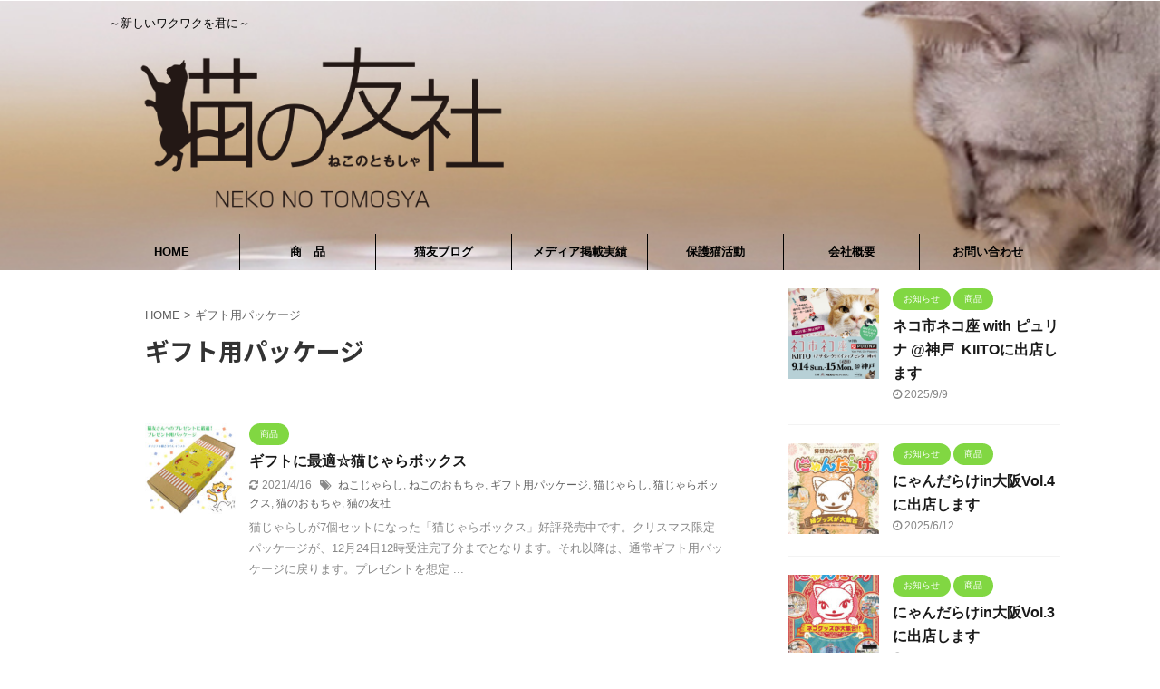

--- FILE ---
content_type: text/html; charset=UTF-8
request_url: https://nekonotomosya.com/tag/%E3%82%AE%E3%83%95%E3%83%88%E7%94%A8%E3%83%91%E3%83%83%E3%82%B1%E3%83%BC%E3%82%B8/
body_size: 13498
content:
<!DOCTYPE html>
<!--[if lt IE 7]>
<html class="ie6" dir="ltr" lang="ja" prefix="og: https://ogp.me/ns#"> <![endif]-->
<!--[if IE 7]>
<html class="i7" dir="ltr" lang="ja" prefix="og: https://ogp.me/ns#"> <![endif]-->
<!--[if IE 8]>
<html class="ie" dir="ltr" lang="ja" prefix="og: https://ogp.me/ns#"> <![endif]-->
<!--[if gt IE 8]><!-->
<html dir="ltr" lang="ja" prefix="og: https://ogp.me/ns#" class="s-navi-search-overlay ">
	<!--<![endif]-->
	<head prefix="og: http://ogp.me/ns# fb: http://ogp.me/ns/fb# article: http://ogp.me/ns/article#">
		<meta charset="UTF-8" >
		<meta name="viewport" content="width=device-width,initial-scale=1.0,user-scalable=no,viewport-fit=cover">
		<meta name="format-detection" content="telephone=no" >
		<meta name="referrer" content="no-referrer-when-downgrade"/>

					<meta name="robots" content="noindex,follow">
		
		<link rel="alternate" type="application/rss+xml" title="猫の友社 RSS Feed" href="https://nekonotomosya.com/feed/" />
		<link rel="pingback" href="https://nekonotomosya.com/xmlrpc.php" >
		<!--[if lt IE 9]>
		<script src="https://nekonotomosya.com/wp-content/themes/affinger5/js/html5shiv.js"></script>
		<![endif]-->
				
		<!-- All in One SEO 4.9.2 - aioseo.com -->
	<meta name="robots" content="max-image-preview:large" />
	<link rel="canonical" href="https://nekonotomosya.com/tag/%e3%82%ae%e3%83%95%e3%83%88%e7%94%a8%e3%83%91%e3%83%83%e3%82%b1%e3%83%bc%e3%82%b8/" />
	<meta name="generator" content="All in One SEO (AIOSEO) 4.9.2" />
		<script type="application/ld+json" class="aioseo-schema">
			{"@context":"https:\/\/schema.org","@graph":[{"@type":"BreadcrumbList","@id":"https:\/\/nekonotomosya.com\/tag\/%E3%82%AE%E3%83%95%E3%83%88%E7%94%A8%E3%83%91%E3%83%83%E3%82%B1%E3%83%BC%E3%82%B8\/#breadcrumblist","itemListElement":[{"@type":"ListItem","@id":"https:\/\/nekonotomosya.com#listItem","position":1,"name":"Home","item":"https:\/\/nekonotomosya.com","nextItem":{"@type":"ListItem","@id":"https:\/\/nekonotomosya.com\/tag\/%e3%82%ae%e3%83%95%e3%83%88%e7%94%a8%e3%83%91%e3%83%83%e3%82%b1%e3%83%bc%e3%82%b8\/#listItem","name":"\u30ae\u30d5\u30c8\u7528\u30d1\u30c3\u30b1\u30fc\u30b8"}},{"@type":"ListItem","@id":"https:\/\/nekonotomosya.com\/tag\/%e3%82%ae%e3%83%95%e3%83%88%e7%94%a8%e3%83%91%e3%83%83%e3%82%b1%e3%83%bc%e3%82%b8\/#listItem","position":2,"name":"\u30ae\u30d5\u30c8\u7528\u30d1\u30c3\u30b1\u30fc\u30b8","previousItem":{"@type":"ListItem","@id":"https:\/\/nekonotomosya.com#listItem","name":"Home"}}]},{"@type":"CollectionPage","@id":"https:\/\/nekonotomosya.com\/tag\/%E3%82%AE%E3%83%95%E3%83%88%E7%94%A8%E3%83%91%E3%83%83%E3%82%B1%E3%83%BC%E3%82%B8\/#collectionpage","url":"https:\/\/nekonotomosya.com\/tag\/%E3%82%AE%E3%83%95%E3%83%88%E7%94%A8%E3%83%91%E3%83%83%E3%82%B1%E3%83%BC%E3%82%B8\/","name":"\u30ae\u30d5\u30c8\u7528\u30d1\u30c3\u30b1\u30fc\u30b8 | \u732b\u306e\u53cb\u793e","inLanguage":"ja","isPartOf":{"@id":"https:\/\/nekonotomosya.com\/#website"},"breadcrumb":{"@id":"https:\/\/nekonotomosya.com\/tag\/%E3%82%AE%E3%83%95%E3%83%88%E7%94%A8%E3%83%91%E3%83%83%E3%82%B1%E3%83%BC%E3%82%B8\/#breadcrumblist"}},{"@type":"Organization","@id":"https:\/\/nekonotomosya.com\/#organization","name":"\u732b\u306e\u53cb\u793e","description":"\uff5e\u65b0\u3057\u3044\u30ef\u30af\u30ef\u30af\u3092\u541b\u306b\uff5e","url":"https:\/\/nekonotomosya.com\/","sameAs":["https:\/\/www.facebook.com\/nekonotomosya\/","https:\/\/twitter.com\/nekonotomosya","https:\/\/www.instagram.com\/neko_no_tomo_sya\/","https:\/\/www.youtube.com\/channel\/UCO-lHj4rRXNcFHUhMEmX0SQ"]},{"@type":"WebSite","@id":"https:\/\/nekonotomosya.com\/#website","url":"https:\/\/nekonotomosya.com\/","name":"\u732b\u306e\u53cb\u793e","description":"\uff5e\u65b0\u3057\u3044\u30ef\u30af\u30ef\u30af\u3092\u541b\u306b\uff5e","inLanguage":"ja","publisher":{"@id":"https:\/\/nekonotomosya.com\/#organization"}}]}
		</script>
		<!-- All in One SEO -->

<title>ギフト用パッケージ | 猫の友社</title>
<link rel='dns-prefetch' href='//static.addtoany.com' />
<link rel='dns-prefetch' href='//ajax.googleapis.com' />
<link rel='dns-prefetch' href='//maxcdn.bootstrapcdn.com' />
<style id='wp-img-auto-sizes-contain-inline-css' type='text/css'>
img:is([sizes=auto i],[sizes^="auto," i]){contain-intrinsic-size:3000px 1500px}
/*# sourceURL=wp-img-auto-sizes-contain-inline-css */
</style>
<link rel='stylesheet' id='sbi_styles-css' href='https://nekonotomosya.com/wp-content/plugins/instagram-feed/css/sbi-styles.min.css?ver=6.10.0' type='text/css' media='all' />
<style id='wp-emoji-styles-inline-css' type='text/css'>

	img.wp-smiley, img.emoji {
		display: inline !important;
		border: none !important;
		box-shadow: none !important;
		height: 1em !important;
		width: 1em !important;
		margin: 0 0.07em !important;
		vertical-align: -0.1em !important;
		background: none !important;
		padding: 0 !important;
	}
/*# sourceURL=wp-emoji-styles-inline-css */
</style>
<link rel='stylesheet' id='wp-block-library-css' href='https://nekonotomosya.com/wp-includes/css/dist/block-library/style.min.css?ver=6.9' type='text/css' media='all' />
<style id='classic-theme-styles-inline-css' type='text/css'>
/*! This file is auto-generated */
.wp-block-button__link{color:#fff;background-color:#32373c;border-radius:9999px;box-shadow:none;text-decoration:none;padding:calc(.667em + 2px) calc(1.333em + 2px);font-size:1.125em}.wp-block-file__button{background:#32373c;color:#fff;text-decoration:none}
/*# sourceURL=/wp-includes/css/classic-themes.min.css */
</style>
<link rel='stylesheet' id='aioseo/css/src/vue/standalone/blocks/table-of-contents/global.scss-css' href='https://nekonotomosya.com/wp-content/plugins/all-in-one-seo-pack/dist/Lite/assets/css/table-of-contents/global.e90f6d47.css?ver=4.9.2' type='text/css' media='all' />
<style id='global-styles-inline-css' type='text/css'>
:root{--wp--preset--aspect-ratio--square: 1;--wp--preset--aspect-ratio--4-3: 4/3;--wp--preset--aspect-ratio--3-4: 3/4;--wp--preset--aspect-ratio--3-2: 3/2;--wp--preset--aspect-ratio--2-3: 2/3;--wp--preset--aspect-ratio--16-9: 16/9;--wp--preset--aspect-ratio--9-16: 9/16;--wp--preset--color--black: #000000;--wp--preset--color--cyan-bluish-gray: #abb8c3;--wp--preset--color--white: #ffffff;--wp--preset--color--pale-pink: #f78da7;--wp--preset--color--vivid-red: #cf2e2e;--wp--preset--color--luminous-vivid-orange: #ff6900;--wp--preset--color--luminous-vivid-amber: #fcb900;--wp--preset--color--light-green-cyan: #7bdcb5;--wp--preset--color--vivid-green-cyan: #00d084;--wp--preset--color--pale-cyan-blue: #8ed1fc;--wp--preset--color--vivid-cyan-blue: #0693e3;--wp--preset--color--vivid-purple: #9b51e0;--wp--preset--color--soft-red: #e6514c;--wp--preset--color--light-grayish-red: #fdebee;--wp--preset--color--vivid-yellow: #ffc107;--wp--preset--color--very-pale-yellow: #fffde7;--wp--preset--color--very-light-gray: #fafafa;--wp--preset--color--very-dark-gray: #313131;--wp--preset--color--original-color-a: #43a047;--wp--preset--color--original-color-b: #795548;--wp--preset--color--original-color-c: #ec407a;--wp--preset--color--original-color-d: #9e9d24;--wp--preset--gradient--vivid-cyan-blue-to-vivid-purple: linear-gradient(135deg,rgb(6,147,227) 0%,rgb(155,81,224) 100%);--wp--preset--gradient--light-green-cyan-to-vivid-green-cyan: linear-gradient(135deg,rgb(122,220,180) 0%,rgb(0,208,130) 100%);--wp--preset--gradient--luminous-vivid-amber-to-luminous-vivid-orange: linear-gradient(135deg,rgb(252,185,0) 0%,rgb(255,105,0) 100%);--wp--preset--gradient--luminous-vivid-orange-to-vivid-red: linear-gradient(135deg,rgb(255,105,0) 0%,rgb(207,46,46) 100%);--wp--preset--gradient--very-light-gray-to-cyan-bluish-gray: linear-gradient(135deg,rgb(238,238,238) 0%,rgb(169,184,195) 100%);--wp--preset--gradient--cool-to-warm-spectrum: linear-gradient(135deg,rgb(74,234,220) 0%,rgb(151,120,209) 20%,rgb(207,42,186) 40%,rgb(238,44,130) 60%,rgb(251,105,98) 80%,rgb(254,248,76) 100%);--wp--preset--gradient--blush-light-purple: linear-gradient(135deg,rgb(255,206,236) 0%,rgb(152,150,240) 100%);--wp--preset--gradient--blush-bordeaux: linear-gradient(135deg,rgb(254,205,165) 0%,rgb(254,45,45) 50%,rgb(107,0,62) 100%);--wp--preset--gradient--luminous-dusk: linear-gradient(135deg,rgb(255,203,112) 0%,rgb(199,81,192) 50%,rgb(65,88,208) 100%);--wp--preset--gradient--pale-ocean: linear-gradient(135deg,rgb(255,245,203) 0%,rgb(182,227,212) 50%,rgb(51,167,181) 100%);--wp--preset--gradient--electric-grass: linear-gradient(135deg,rgb(202,248,128) 0%,rgb(113,206,126) 100%);--wp--preset--gradient--midnight: linear-gradient(135deg,rgb(2,3,129) 0%,rgb(40,116,252) 100%);--wp--preset--font-size--small: 13px;--wp--preset--font-size--medium: 20px;--wp--preset--font-size--large: 36px;--wp--preset--font-size--x-large: 42px;--wp--preset--spacing--20: 0.44rem;--wp--preset--spacing--30: 0.67rem;--wp--preset--spacing--40: 1rem;--wp--preset--spacing--50: 1.5rem;--wp--preset--spacing--60: 2.25rem;--wp--preset--spacing--70: 3.38rem;--wp--preset--spacing--80: 5.06rem;--wp--preset--shadow--natural: 6px 6px 9px rgba(0, 0, 0, 0.2);--wp--preset--shadow--deep: 12px 12px 50px rgba(0, 0, 0, 0.4);--wp--preset--shadow--sharp: 6px 6px 0px rgba(0, 0, 0, 0.2);--wp--preset--shadow--outlined: 6px 6px 0px -3px rgb(255, 255, 255), 6px 6px rgb(0, 0, 0);--wp--preset--shadow--crisp: 6px 6px 0px rgb(0, 0, 0);}:where(.is-layout-flex){gap: 0.5em;}:where(.is-layout-grid){gap: 0.5em;}body .is-layout-flex{display: flex;}.is-layout-flex{flex-wrap: wrap;align-items: center;}.is-layout-flex > :is(*, div){margin: 0;}body .is-layout-grid{display: grid;}.is-layout-grid > :is(*, div){margin: 0;}:where(.wp-block-columns.is-layout-flex){gap: 2em;}:where(.wp-block-columns.is-layout-grid){gap: 2em;}:where(.wp-block-post-template.is-layout-flex){gap: 1.25em;}:where(.wp-block-post-template.is-layout-grid){gap: 1.25em;}.has-black-color{color: var(--wp--preset--color--black) !important;}.has-cyan-bluish-gray-color{color: var(--wp--preset--color--cyan-bluish-gray) !important;}.has-white-color{color: var(--wp--preset--color--white) !important;}.has-pale-pink-color{color: var(--wp--preset--color--pale-pink) !important;}.has-vivid-red-color{color: var(--wp--preset--color--vivid-red) !important;}.has-luminous-vivid-orange-color{color: var(--wp--preset--color--luminous-vivid-orange) !important;}.has-luminous-vivid-amber-color{color: var(--wp--preset--color--luminous-vivid-amber) !important;}.has-light-green-cyan-color{color: var(--wp--preset--color--light-green-cyan) !important;}.has-vivid-green-cyan-color{color: var(--wp--preset--color--vivid-green-cyan) !important;}.has-pale-cyan-blue-color{color: var(--wp--preset--color--pale-cyan-blue) !important;}.has-vivid-cyan-blue-color{color: var(--wp--preset--color--vivid-cyan-blue) !important;}.has-vivid-purple-color{color: var(--wp--preset--color--vivid-purple) !important;}.has-black-background-color{background-color: var(--wp--preset--color--black) !important;}.has-cyan-bluish-gray-background-color{background-color: var(--wp--preset--color--cyan-bluish-gray) !important;}.has-white-background-color{background-color: var(--wp--preset--color--white) !important;}.has-pale-pink-background-color{background-color: var(--wp--preset--color--pale-pink) !important;}.has-vivid-red-background-color{background-color: var(--wp--preset--color--vivid-red) !important;}.has-luminous-vivid-orange-background-color{background-color: var(--wp--preset--color--luminous-vivid-orange) !important;}.has-luminous-vivid-amber-background-color{background-color: var(--wp--preset--color--luminous-vivid-amber) !important;}.has-light-green-cyan-background-color{background-color: var(--wp--preset--color--light-green-cyan) !important;}.has-vivid-green-cyan-background-color{background-color: var(--wp--preset--color--vivid-green-cyan) !important;}.has-pale-cyan-blue-background-color{background-color: var(--wp--preset--color--pale-cyan-blue) !important;}.has-vivid-cyan-blue-background-color{background-color: var(--wp--preset--color--vivid-cyan-blue) !important;}.has-vivid-purple-background-color{background-color: var(--wp--preset--color--vivid-purple) !important;}.has-black-border-color{border-color: var(--wp--preset--color--black) !important;}.has-cyan-bluish-gray-border-color{border-color: var(--wp--preset--color--cyan-bluish-gray) !important;}.has-white-border-color{border-color: var(--wp--preset--color--white) !important;}.has-pale-pink-border-color{border-color: var(--wp--preset--color--pale-pink) !important;}.has-vivid-red-border-color{border-color: var(--wp--preset--color--vivid-red) !important;}.has-luminous-vivid-orange-border-color{border-color: var(--wp--preset--color--luminous-vivid-orange) !important;}.has-luminous-vivid-amber-border-color{border-color: var(--wp--preset--color--luminous-vivid-amber) !important;}.has-light-green-cyan-border-color{border-color: var(--wp--preset--color--light-green-cyan) !important;}.has-vivid-green-cyan-border-color{border-color: var(--wp--preset--color--vivid-green-cyan) !important;}.has-pale-cyan-blue-border-color{border-color: var(--wp--preset--color--pale-cyan-blue) !important;}.has-vivid-cyan-blue-border-color{border-color: var(--wp--preset--color--vivid-cyan-blue) !important;}.has-vivid-purple-border-color{border-color: var(--wp--preset--color--vivid-purple) !important;}.has-vivid-cyan-blue-to-vivid-purple-gradient-background{background: var(--wp--preset--gradient--vivid-cyan-blue-to-vivid-purple) !important;}.has-light-green-cyan-to-vivid-green-cyan-gradient-background{background: var(--wp--preset--gradient--light-green-cyan-to-vivid-green-cyan) !important;}.has-luminous-vivid-amber-to-luminous-vivid-orange-gradient-background{background: var(--wp--preset--gradient--luminous-vivid-amber-to-luminous-vivid-orange) !important;}.has-luminous-vivid-orange-to-vivid-red-gradient-background{background: var(--wp--preset--gradient--luminous-vivid-orange-to-vivid-red) !important;}.has-very-light-gray-to-cyan-bluish-gray-gradient-background{background: var(--wp--preset--gradient--very-light-gray-to-cyan-bluish-gray) !important;}.has-cool-to-warm-spectrum-gradient-background{background: var(--wp--preset--gradient--cool-to-warm-spectrum) !important;}.has-blush-light-purple-gradient-background{background: var(--wp--preset--gradient--blush-light-purple) !important;}.has-blush-bordeaux-gradient-background{background: var(--wp--preset--gradient--blush-bordeaux) !important;}.has-luminous-dusk-gradient-background{background: var(--wp--preset--gradient--luminous-dusk) !important;}.has-pale-ocean-gradient-background{background: var(--wp--preset--gradient--pale-ocean) !important;}.has-electric-grass-gradient-background{background: var(--wp--preset--gradient--electric-grass) !important;}.has-midnight-gradient-background{background: var(--wp--preset--gradient--midnight) !important;}.has-small-font-size{font-size: var(--wp--preset--font-size--small) !important;}.has-medium-font-size{font-size: var(--wp--preset--font-size--medium) !important;}.has-large-font-size{font-size: var(--wp--preset--font-size--large) !important;}.has-x-large-font-size{font-size: var(--wp--preset--font-size--x-large) !important;}
:where(.wp-block-post-template.is-layout-flex){gap: 1.25em;}:where(.wp-block-post-template.is-layout-grid){gap: 1.25em;}
:where(.wp-block-term-template.is-layout-flex){gap: 1.25em;}:where(.wp-block-term-template.is-layout-grid){gap: 1.25em;}
:where(.wp-block-columns.is-layout-flex){gap: 2em;}:where(.wp-block-columns.is-layout-grid){gap: 2em;}
:root :where(.wp-block-pullquote){font-size: 1.5em;line-height: 1.6;}
/*# sourceURL=global-styles-inline-css */
</style>
<link rel='stylesheet' id='contact-form-7-css' href='https://nekonotomosya.com/wp-content/plugins/contact-form-7/includes/css/styles.css?ver=6.1.4' type='text/css' media='all' />
<link rel='stylesheet' id='cff-css' href='https://nekonotomosya.com/wp-content/plugins/custom-facebook-feed/assets/css/cff-style.min.css?ver=4.3.4' type='text/css' media='all' />
<link rel='stylesheet' id='sb-font-awesome-css' href='https://maxcdn.bootstrapcdn.com/font-awesome/4.7.0/css/font-awesome.min.css?ver=6.9' type='text/css' media='all' />
<link rel='stylesheet' id='normalize-css' href='https://nekonotomosya.com/wp-content/themes/affinger5/css/normalize.css?ver=1.5.9' type='text/css' media='all' />
<link rel='stylesheet' id='font-awesome-css' href='https://nekonotomosya.com/wp-content/plugins/elementor/assets/lib/font-awesome/css/font-awesome.min.css?ver=4.7.0' type='text/css' media='all' />
<link rel='stylesheet' id='font-awesome-animation-css' href='https://nekonotomosya.com/wp-content/themes/affinger5/css/fontawesome/css/font-awesome-animation.min.css?ver=6.9' type='text/css' media='all' />
<link rel='stylesheet' id='st_svg-css' href='https://nekonotomosya.com/wp-content/themes/affinger5/st_svg/style.css?ver=6.9' type='text/css' media='all' />
<link rel='stylesheet' id='slick-css' href='https://nekonotomosya.com/wp-content/themes/affinger5/vendor/slick/slick.css?ver=1.8.0' type='text/css' media='all' />
<link rel='stylesheet' id='slick-theme-css' href='https://nekonotomosya.com/wp-content/themes/affinger5/vendor/slick/slick-theme.css?ver=1.8.0' type='text/css' media='all' />
<link rel='stylesheet' id='fonts-googleapis-notosansjp-css' href='//fonts.googleapis.com/css?family=Noto+Sans+JP%3A400%2C700&#038;display=swap&#038;subset=japanese&#038;ver=6.9' type='text/css' media='all' />
<link rel='stylesheet' id='style-css' href='https://nekonotomosya.com/wp-content/themes/affinger5/style.css?ver=6.9' type='text/css' media='all' />
<link rel='stylesheet' id='child-style-css' href='https://nekonotomosya.com/wp-content/themes/affinger5-child/style.css?ver=6.9' type='text/css' media='all' />
<link rel='stylesheet' id='single-css' href='https://nekonotomosya.com/wp-content/themes/affinger5/st-rankcss.php' type='text/css' media='all' />
<link rel='stylesheet' id='addtoany-css' href='https://nekonotomosya.com/wp-content/plugins/add-to-any/addtoany.min.css?ver=1.16' type='text/css' media='all' />
<link rel='stylesheet' id='st-themecss-css' href='https://nekonotomosya.com/wp-content/themes/affinger5/st-themecss-loader.php?ver=6.9' type='text/css' media='all' />
<script type="text/javascript" id="addtoany-core-js-before">
/* <![CDATA[ */
window.a2a_config=window.a2a_config||{};a2a_config.callbacks=[];a2a_config.overlays=[];a2a_config.templates={};a2a_localize = {
	Share: "共有",
	Save: "ブックマーク",
	Subscribe: "購読",
	Email: "メール",
	Bookmark: "ブックマーク",
	ShowAll: "すべて表示する",
	ShowLess: "小さく表示する",
	FindServices: "サービスを探す",
	FindAnyServiceToAddTo: "追加するサービスを今すぐ探す",
	PoweredBy: "Powered by",
	ShareViaEmail: "メールでシェアする",
	SubscribeViaEmail: "メールで購読する",
	BookmarkInYourBrowser: "ブラウザにブックマーク",
	BookmarkInstructions: "このページをブックマークするには、 Ctrl+D または \u2318+D を押下。",
	AddToYourFavorites: "お気に入りに追加",
	SendFromWebOrProgram: "任意のメールアドレスまたはメールプログラムから送信",
	EmailProgram: "メールプログラム",
	More: "詳細&#8230;",
	ThanksForSharing: "共有ありがとうございます !",
	ThanksForFollowing: "フォローありがとうございます !"
};


//# sourceURL=addtoany-core-js-before
/* ]]> */
</script>
<script type="text/javascript" defer src="https://static.addtoany.com/menu/page.js" id="addtoany-core-js"></script>
<script type="text/javascript" src="//ajax.googleapis.com/ajax/libs/jquery/1.11.3/jquery.min.js?ver=1.11.3" id="jquery-js"></script>
<script type="text/javascript" defer src="https://nekonotomosya.com/wp-content/plugins/add-to-any/addtoany.min.js?ver=1.1" id="addtoany-jquery-js"></script>
<script type="text/javascript" src="https://nekonotomosya.com/wp-content/plugins/tiny-carousel-horizontal-slider-plus/inc/jquery.tinycarousel.js?ver=6.9" id="jquery.tinycarousel-js"></script>
<link rel="https://api.w.org/" href="https://nekonotomosya.com/wp-json/" /><link rel="alternate" title="JSON" type="application/json" href="https://nekonotomosya.com/wp-json/wp/v2/tags/69" /><!-- Analytics by WP Statistics - https://wp-statistics.com -->
<meta name="generator" content="Elementor 3.34.1; features: additional_custom_breakpoints; settings: css_print_method-external, google_font-enabled, font_display-auto">
			<style>
				.e-con.e-parent:nth-of-type(n+4):not(.e-lazyloaded):not(.e-no-lazyload),
				.e-con.e-parent:nth-of-type(n+4):not(.e-lazyloaded):not(.e-no-lazyload) * {
					background-image: none !important;
				}
				@media screen and (max-height: 1024px) {
					.e-con.e-parent:nth-of-type(n+3):not(.e-lazyloaded):not(.e-no-lazyload),
					.e-con.e-parent:nth-of-type(n+3):not(.e-lazyloaded):not(.e-no-lazyload) * {
						background-image: none !important;
					}
				}
				@media screen and (max-height: 640px) {
					.e-con.e-parent:nth-of-type(n+2):not(.e-lazyloaded):not(.e-no-lazyload),
					.e-con.e-parent:nth-of-type(n+2):not(.e-lazyloaded):not(.e-no-lazyload) * {
						background-image: none !important;
					}
				}
			</style>
			<style type="text/css" id="custom-background-css">
body.custom-background { background-color: #ffffff; }
</style>
	<link rel="icon" href="https://nekonotomosya.com/wp-content/uploads/2018/11/cropped-2-32x32.png" sizes="32x32" />
<link rel="icon" href="https://nekonotomosya.com/wp-content/uploads/2018/11/cropped-2-192x192.png" sizes="192x192" />
<link rel="apple-touch-icon" href="https://nekonotomosya.com/wp-content/uploads/2018/11/cropped-2-180x180.png" />
<meta name="msapplication-TileImage" content="https://nekonotomosya.com/wp-content/uploads/2018/11/cropped-2-270x270.png" />
						


<script>
	jQuery(function(){
		jQuery('.st-btn-open').click(function(){
			jQuery(this).next('.st-slidebox').stop(true, true).slideToggle();
			jQuery(this).addClass('st-btn-open-click');
		});
	});
</script>

	<script>
		jQuery(function(){
		jQuery('.post h2 , .h2modoki').wrapInner('<span class="st-dash-design"></span>');
		}) 
	</script>

<script>
	jQuery(function(){
		jQuery("#toc_container:not(:has(ul ul))").addClass("only-toc");
		jQuery(".st-ac-box ul:has(.cat-item)").each(function(){
			jQuery(this).addClass("st-ac-cat");
		});
	});
</script>

<script>
	jQuery(function(){
						jQuery('.st-star').parent('.rankh4').css('padding-bottom','5px'); // スターがある場合のランキング見出し調整
	});
</script>


			</head>
	<body class="archive tag tag-69 custom-background wp-theme-affinger5 wp-child-theme-affinger5-child not-front-page elementor-default elementor-kit-1001" >
				<div id="st-ami">
				<div id="wrapper" class="">
				<div id="wrapper-in">
					<header id="">
						<div id="headbox-bg">
							<div id="headbox">

								<nav id="s-navi" class="pcnone" data-st-nav data-st-nav-type="normal">
		<dl class="acordion is-active" data-st-nav-primary>
			<dt class="trigger">
				<p class="acordion_button"><span class="op op-menu"><i class="fa st-svg-menu"></i></span></p>

				
				
							<!-- 追加メニュー -->
							
							<!-- 追加メニュー2 -->
							
							</dt>

			<dd class="acordion_tree">
				<div class="acordion_tree_content">

					

												<div class="menu-%e3%83%a1%e3%82%a4%e3%83%b3%e3%83%a1%e3%83%8b%e3%83%a5%e3%83%bc-container"><ul id="menu-%e3%83%a1%e3%82%a4%e3%83%b3%e3%83%a1%e3%83%8b%e3%83%a5%e3%83%bc" class="menu"><li id="menu-item-6" class="menu-item menu-item-type-post_type menu-item-object-page menu-item-home menu-item-6"><a href="https://nekonotomosya.com/"><span class="menu-item-label">HOME</span></a></li>
<li id="menu-item-47" class="menu-item menu-item-type-post_type menu-item-object-page menu-item-has-children menu-item-47"><a href="https://nekonotomosya.com/products/"><span class="menu-item-label">商　品</span></a>
<ul class="sub-menu">
	<li id="menu-item-4453" class="menu-item menu-item-type-post_type menu-item-object-page menu-item-4453"><a href="https://nekonotomosya.com/category1/"><span class="menu-item-label">カテゴリー</span></a></li>
	<li id="menu-item-2752" class="menu-item menu-item-type-post_type menu-item-object-page menu-item-has-children menu-item-2752"><a href="https://nekonotomosya.com/omocha/"><span class="menu-item-label">猫用おもちゃ</span></a>
	<ul class="sub-menu">
		<li id="menu-item-7019" class="menu-item menu-item-type-post_type menu-item-object-page menu-item-7019"><a href="https://nekonotomosya.com/taiyaki2/"><span class="menu-item-label">たい焼きキッカー</span></a></li>
		<li id="menu-item-7062" class="menu-item menu-item-type-post_type menu-item-object-page menu-item-7062"><a href="https://nekonotomosya.com/onigiri/"><span class="menu-item-label">おにぎりキッカー</span></a></li>
		<li id="menu-item-7724" class="menu-item menu-item-type-post_type menu-item-object-page menu-item-7724"><a href="https://nekonotomosya.com/ebiten/"><span class="menu-item-label">えび天キッカー</span></a></li>
		<li id="menu-item-7433" class="menu-item menu-item-type-post_type menu-item-object-page menu-item-7433"><a href="https://nekonotomosya.com/candy/"><span class="menu-item-label">キャンディキッカー</span></a></li>
		<li id="menu-item-351" class="menu-item menu-item-type-post_type menu-item-object-page menu-item-351"><a href="https://nekonotomosya.com/nekopan/"><span class="menu-item-label">猫用ぬいぐるみ</span></a></li>
		<li id="menu-item-3158" class="menu-item menu-item-type-post_type menu-item-object-page menu-item-3158"><a href="https://nekonotomosya.com/woodball/"><span class="menu-item-label">木製グルころボール</span></a></li>
		<li id="menu-item-4789" class="menu-item menu-item-type-post_type menu-item-object-page menu-item-4789"><a href="https://nekonotomosya.com/nekojyara3/"><span class="menu-item-label">猫じゃらし 3本セット</span></a></li>
		<li id="menu-item-350" class="menu-item menu-item-type-post_type menu-item-object-page menu-item-350"><a href="https://nekonotomosya.com/ball/"><span class="menu-item-label">グルころボール</span></a></li>
		<li id="menu-item-3160" class="menu-item menu-item-type-post_type menu-item-object-page menu-item-3160"><a href="https://nekonotomosya.com/nekoelegant/"><span class="menu-item-label">エレガント猫じゃらし</span></a></li>
		<li id="menu-item-6985" class="menu-item menu-item-type-post_type menu-item-object-page menu-item-6985"><a href="https://nekonotomosya.com/led/"><span class="menu-item-label">LED猫じゃらし</span></a></li>
		<li id="menu-item-474" class="menu-item menu-item-type-post_type menu-item-object-page menu-item-474"><a href="https://nekonotomosya.com/nekopunch/"><span class="menu-item-label">びよよんパンチ</span></a></li>
		<li id="menu-item-3159" class="menu-item menu-item-type-post_type menu-item-object-page menu-item-3159"><a href="https://nekonotomosya.com/nyaboten/"><span class="menu-item-label">ニャボテン</span></a></li>
		<li id="menu-item-654" class="menu-item menu-item-type-post_type menu-item-object-page menu-item-654"><a href="https://nekonotomosya.com/hane/"><span class="menu-item-label">猫じゃらシッター交換用羽根</span></a></li>
		<li id="menu-item-2028" class="menu-item menu-item-type-post_type menu-item-object-page menu-item-2028"><a href="https://nekonotomosya.com/hanekirakira/"><span class="menu-item-label">交換用羽根 キラキラタイプ</span></a></li>
	</ul>
</li>
	<li id="menu-item-2751" class="menu-item menu-item-type-post_type menu-item-object-page menu-item-has-children menu-item-2751"><a href="https://nekonotomosya.com/bed/"><span class="menu-item-label">猫用ベッド</span></a>
	<ul class="sub-menu">
		<li id="menu-item-5291" class="menu-item menu-item-type-post_type menu-item-object-page menu-item-has-children menu-item-5291"><a href="https://nekonotomosya.com/nyancottage/"><span class="menu-item-label">にゃんコテージ</span></a>
		<ul class="sub-menu">
			<li id="menu-item-5733" class="menu-item menu-item-type-post_type menu-item-object-page menu-item-5733"><a href="https://nekonotomosya.com/nyancottage/"><span class="menu-item-label">にゃんコテージ 本体</span></a></li>
			<li id="menu-item-5289" class="menu-item menu-item-type-post_type menu-item-object-page menu-item-5289"><a href="https://nekonotomosya.com/nyancottage_tsumetogi/"><span class="menu-item-label">専用爪とぎ</span></a></li>
			<li id="menu-item-5290" class="menu-item menu-item-type-post_type menu-item-object-page menu-item-5290"><a href="https://nekonotomosya.com/nyancottage_mat/"><span class="menu-item-label">専用ラグマット</span></a></li>
			<li id="menu-item-5374" class="menu-item menu-item-type-post_type menu-item-object-page menu-item-5374"><a href="https://nekonotomosya.com/nyancottage_plate/"><span class="menu-item-label">専用アルミプレート</span></a></li>
		</ul>
</li>
		<li id="menu-item-349" class="menu-item menu-item-type-post_type menu-item-object-page menu-item-349"><a href="https://nekonotomosya.com/nyandonut/"><span class="menu-item-label">にゃんドーナツ</span></a></li>
		<li id="menu-item-3701" class="menu-item menu-item-type-post_type menu-item-object-page menu-item-3701"><a href="https://nekonotomosya.com/utatane/"><span class="menu-item-label">うたた寝ベッド</span></a></li>
	</ul>
</li>
	<li id="menu-item-2750" class="menu-item menu-item-type-post_type menu-item-object-page menu-item-has-children menu-item-2750"><a href="https://nekonotomosya.com/zakka/"><span class="menu-item-label">猫雑貨</span></a>
	<ul class="sub-menu">
		<li id="menu-item-7124" class="menu-item menu-item-type-post_type menu-item-object-page menu-item-7124"><a href="https://nekonotomosya.com/nekoclip/"><span class="menu-item-label">猫型クリップセット</span></a></li>
		<li id="menu-item-3976" class="menu-item menu-item-type-post_type menu-item-object-page menu-item-3976"><a href="https://nekonotomosya.com/higecase/"><span class="menu-item-label">猫のひげケース</span></a></li>
		<li id="menu-item-4724" class="menu-item menu-item-type-post_type menu-item-object-page menu-item-4724"><a href="https://nekonotomosya.com/dorareko/"><span class="menu-item-label">ドラレコステッカー</span></a></li>
		<li id="menu-item-1714" class="menu-item menu-item-type-post_type menu-item-object-page menu-item-1714"><a href="https://nekonotomosya.com/maskcase/"><span class="menu-item-label">抗菌マスクケース</span></a></li>
		<li id="menu-item-1248" class="menu-item menu-item-type-post_type menu-item-object-page menu-item-1248"><a href="https://nekonotomosya.com/anshin/"><span class="menu-item-label">あんしん感バッジ</span></a></li>
	</ul>
</li>
</ul>
</li>
<li id="menu-item-988" class="menu-item menu-item-type-post_type menu-item-object-page current_page_parent menu-item-988"><a href="https://nekonotomosya.com/nekotomo-blog/"><span class="menu-item-label">猫友ブログ</span></a></li>
<li id="menu-item-2543" class="menu-item menu-item-type-post_type menu-item-object-page menu-item-2543"><a href="https://nekonotomosya.com/media/"><span class="menu-item-label">メディア掲載実績</span></a></li>
<li id="menu-item-7602" class="menu-item menu-item-type-post_type menu-item-object-page menu-item-7602"><a href="https://nekonotomosya.com/event/"><span class="menu-item-label">保護猫活動</span></a></li>
<li id="menu-item-52" class="menu-item menu-item-type-post_type menu-item-object-page menu-item-has-children menu-item-52"><a href="https://nekonotomosya.com/kaisya/"><span class="menu-item-label">会社概要</span></a>
<ul class="sub-menu">
	<li id="menu-item-2658" class="menu-item menu-item-type-post_type menu-item-object-page menu-item-2658"><a href="https://nekonotomosya.com/kaisya/"><span class="menu-item-label">会社概要</span></a></li>
	<li id="menu-item-2993" class="menu-item menu-item-type-post_type menu-item-object-page menu-item-2993"><a href="https://nekonotomosya.com/%e3%83%97%e3%83%a9%e3%82%a4%e3%83%90%e3%82%b7%e3%83%bc%e3%83%9d%e3%83%aa%e3%82%b7%e3%83%bc/"><span class="menu-item-label">プライバシーポリシー</span></a></li>
</ul>
</li>
<li id="menu-item-45" class="menu-item menu-item-type-post_type menu-item-object-page menu-item-45"><a href="https://nekonotomosya.com/contact/"><span class="menu-item-label">お問い合わせ</span></a></li>
</ul></div>						<div class="clear"></div>

					
				</div>
			</dd>

					</dl>

					</nav>

								<div id="header-l">
									
									<div id="st-text-logo">
										
            
			
				<!-- キャプション -->
				                
					              		 	 <p class="descr sitenametop">
               		     	～新しいワクワクを君に～               			 </p>
					                    
				                
				<!-- ロゴ又はブログ名 -->
				              		  <p class="sitename"><a href="https://nekonotomosya.com/">
                  		                        		  <img class="sitename-bottom" alt="猫の友社" src="https://nekonotomosya.com/wp-content/uploads/2018/11/cropped-企業ロゴ-7.png" >
                   		               		  </a></p>
            					<!-- ロゴ又はブログ名ここまで -->

			    
		
    									</div>
								</div><!-- /#header-l -->

								<div id="header-r" class="smanone">
									
								</div><!-- /#header-r -->
							</div><!-- /#headbox-bg -->
						</div><!-- /#headbox clearfix -->

						
						
						
						
											
<div id="gazou-wide">
			<div id="st-menubox">
			<div id="st-menuwide">
				<nav class="smanone clearfix"><ul id="menu-%e3%83%a1%e3%82%a4%e3%83%b3%e3%83%a1%e3%83%8b%e3%83%a5%e3%83%bc-1" class="menu"><li class="menu-item menu-item-type-post_type menu-item-object-page menu-item-home menu-item-6"><a href="https://nekonotomosya.com/">HOME</a></li>
<li class="menu-item menu-item-type-post_type menu-item-object-page menu-item-has-children menu-item-47"><a href="https://nekonotomosya.com/products/">商　品</a>
<ul class="sub-menu">
	<li class="menu-item menu-item-type-post_type menu-item-object-page menu-item-4453"><a href="https://nekonotomosya.com/category1/">カテゴリー</a></li>
	<li class="menu-item menu-item-type-post_type menu-item-object-page menu-item-has-children menu-item-2752"><a href="https://nekonotomosya.com/omocha/">猫用おもちゃ</a>
	<ul class="sub-menu">
		<li class="menu-item menu-item-type-post_type menu-item-object-page menu-item-7019"><a href="https://nekonotomosya.com/taiyaki2/">たい焼きキッカー</a></li>
		<li class="menu-item menu-item-type-post_type menu-item-object-page menu-item-7062"><a href="https://nekonotomosya.com/onigiri/">おにぎりキッカー</a></li>
		<li class="menu-item menu-item-type-post_type menu-item-object-page menu-item-7724"><a href="https://nekonotomosya.com/ebiten/">えび天キッカー</a></li>
		<li class="menu-item menu-item-type-post_type menu-item-object-page menu-item-7433"><a href="https://nekonotomosya.com/candy/">キャンディキッカー</a></li>
		<li class="menu-item menu-item-type-post_type menu-item-object-page menu-item-351"><a href="https://nekonotomosya.com/nekopan/">猫用ぬいぐるみ</a></li>
		<li class="menu-item menu-item-type-post_type menu-item-object-page menu-item-3158"><a href="https://nekonotomosya.com/woodball/">木製グルころボール</a></li>
		<li class="menu-item menu-item-type-post_type menu-item-object-page menu-item-4789"><a href="https://nekonotomosya.com/nekojyara3/">猫じゃらし 3本セット</a></li>
		<li class="menu-item menu-item-type-post_type menu-item-object-page menu-item-350"><a href="https://nekonotomosya.com/ball/">グルころボール</a></li>
		<li class="menu-item menu-item-type-post_type menu-item-object-page menu-item-3160"><a href="https://nekonotomosya.com/nekoelegant/">エレガント猫じゃらし</a></li>
		<li class="menu-item menu-item-type-post_type menu-item-object-page menu-item-6985"><a href="https://nekonotomosya.com/led/">LED猫じゃらし</a></li>
		<li class="menu-item menu-item-type-post_type menu-item-object-page menu-item-474"><a href="https://nekonotomosya.com/nekopunch/">びよよんパンチ</a></li>
		<li class="menu-item menu-item-type-post_type menu-item-object-page menu-item-3159"><a href="https://nekonotomosya.com/nyaboten/">ニャボテン</a></li>
		<li class="menu-item menu-item-type-post_type menu-item-object-page menu-item-654"><a href="https://nekonotomosya.com/hane/">猫じゃらシッター交換用羽根</a></li>
		<li class="menu-item menu-item-type-post_type menu-item-object-page menu-item-2028"><a href="https://nekonotomosya.com/hanekirakira/">交換用羽根 キラキラタイプ</a></li>
	</ul>
</li>
	<li class="menu-item menu-item-type-post_type menu-item-object-page menu-item-has-children menu-item-2751"><a href="https://nekonotomosya.com/bed/">猫用ベッド</a>
	<ul class="sub-menu">
		<li class="menu-item menu-item-type-post_type menu-item-object-page menu-item-has-children menu-item-5291"><a href="https://nekonotomosya.com/nyancottage/">にゃんコテージ</a>
		<ul class="sub-menu">
			<li class="menu-item menu-item-type-post_type menu-item-object-page menu-item-5733"><a href="https://nekonotomosya.com/nyancottage/">にゃんコテージ 本体</a></li>
			<li class="menu-item menu-item-type-post_type menu-item-object-page menu-item-5289"><a href="https://nekonotomosya.com/nyancottage_tsumetogi/">専用爪とぎ</a></li>
			<li class="menu-item menu-item-type-post_type menu-item-object-page menu-item-5290"><a href="https://nekonotomosya.com/nyancottage_mat/">専用ラグマット</a></li>
			<li class="menu-item menu-item-type-post_type menu-item-object-page menu-item-5374"><a href="https://nekonotomosya.com/nyancottage_plate/">専用アルミプレート</a></li>
		</ul>
</li>
		<li class="menu-item menu-item-type-post_type menu-item-object-page menu-item-349"><a href="https://nekonotomosya.com/nyandonut/">にゃんドーナツ</a></li>
		<li class="menu-item menu-item-type-post_type menu-item-object-page menu-item-3701"><a href="https://nekonotomosya.com/utatane/">うたた寝ベッド</a></li>
	</ul>
</li>
	<li class="menu-item menu-item-type-post_type menu-item-object-page menu-item-has-children menu-item-2750"><a href="https://nekonotomosya.com/zakka/">猫雑貨</a>
	<ul class="sub-menu">
		<li class="menu-item menu-item-type-post_type menu-item-object-page menu-item-7124"><a href="https://nekonotomosya.com/nekoclip/">猫型クリップセット</a></li>
		<li class="menu-item menu-item-type-post_type menu-item-object-page menu-item-3976"><a href="https://nekonotomosya.com/higecase/">猫のひげケース</a></li>
		<li class="menu-item menu-item-type-post_type menu-item-object-page menu-item-4724"><a href="https://nekonotomosya.com/dorareko/">ドラレコステッカー</a></li>
		<li class="menu-item menu-item-type-post_type menu-item-object-page menu-item-1714"><a href="https://nekonotomosya.com/maskcase/">抗菌マスクケース</a></li>
		<li class="menu-item menu-item-type-post_type menu-item-object-page menu-item-1248"><a href="https://nekonotomosya.com/anshin/">あんしん感バッジ</a></li>
	</ul>
</li>
</ul>
</li>
<li class="menu-item menu-item-type-post_type menu-item-object-page current_page_parent menu-item-988"><a href="https://nekonotomosya.com/nekotomo-blog/">猫友ブログ</a></li>
<li class="menu-item menu-item-type-post_type menu-item-object-page menu-item-2543"><a href="https://nekonotomosya.com/media/">メディア掲載実績</a></li>
<li class="menu-item menu-item-type-post_type menu-item-object-page menu-item-7602"><a href="https://nekonotomosya.com/event/">保護猫活動</a></li>
<li class="menu-item menu-item-type-post_type menu-item-object-page menu-item-has-children menu-item-52"><a href="https://nekonotomosya.com/kaisya/">会社概要</a>
<ul class="sub-menu">
	<li class="menu-item menu-item-type-post_type menu-item-object-page menu-item-2658"><a href="https://nekonotomosya.com/kaisya/">会社概要</a></li>
	<li class="menu-item menu-item-type-post_type menu-item-object-page menu-item-2993"><a href="https://nekonotomosya.com/%e3%83%97%e3%83%a9%e3%82%a4%e3%83%90%e3%82%b7%e3%83%bc%e3%83%9d%e3%83%aa%e3%82%b7%e3%83%bc/">プライバシーポリシー</a></li>
</ul>
</li>
<li class="menu-item menu-item-type-post_type menu-item-object-page menu-item-45"><a href="https://nekonotomosya.com/contact/">お問い合わせ</a></li>
</ul></nav>			</div>
		</div>
				</div>
					
					
					</header>

					

					<div id="content-w">

					
					
					


<div id="content" class="clearfix">
	<div id="contentInner">
		<main >
			<article>
				<!--ぱんくず -->
									<div id="breadcrumb">
					<ol>
						<li><a href="https://nekonotomosya.com"><span>HOME</span></a> > </li>
						<li>ギフト用パッケージ</li>
					</ol>
					</div>
								<!--/ ぱんくず -->
				<!--ループ開始-->
				<div class="post">
					<h1 class="entry-title">
													ギフト用パッケージ											</h1>
				</div><!-- /post -->
					<div class="kanren ">
						<dl class="clearfix">
			<dt><a href="https://nekonotomosya.com/%e3%82%ae%e3%83%95%e3%83%88%e3%81%ab%e6%9c%80%e9%81%a9%e2%98%86%e7%8c%ab%e3%81%98%e3%82%83%e3%82%89%e3%83%9c%e3%83%83%e3%82%af%e3%82%b9/">
											<img width="150" height="150" src="https://nekonotomosya.com/wp-content/uploads/2020/07/compass1591268782.jpg" class="attachment-st_thumb150 size-st_thumb150 wp-post-image" alt="猫じゃらボックス　ギフト用" decoding="async" srcset="https://nekonotomosya.com/wp-content/uploads/2020/07/compass1591268782.jpg 1200w, https://nekonotomosya.com/wp-content/uploads/2020/07/compass1591268782-300x300.jpg 300w, https://nekonotomosya.com/wp-content/uploads/2020/07/compass1591268782-1024x1024.jpg 1024w, https://nekonotomosya.com/wp-content/uploads/2020/07/compass1591268782-150x150.jpg 150w, https://nekonotomosya.com/wp-content/uploads/2020/07/compass1591268782-768x768.jpg 768w" sizes="(max-width: 150px) 100vw, 150px" />									</a></dt>
			<dd>
				
	
	<p class="st-catgroup itiran-category">
		<a href="https://nekonotomosya.com/category/syohin/" title="View all posts in 商品" rel="category tag"><span class="catname st-catid95">商品</span></a>	</p>
				<h3><a href="https://nekonotomosya.com/%e3%82%ae%e3%83%95%e3%83%88%e3%81%ab%e6%9c%80%e9%81%a9%e2%98%86%e7%8c%ab%e3%81%98%e3%82%83%e3%82%89%e3%83%9c%e3%83%83%e3%82%af%e3%82%b9/">
						ギフトに最適☆猫じゃらボックス					</a></h3>

					<div class="blog_info">
		<p>
							<i class="fa fa-refresh"></i>2021/4/16										&nbsp;<span class="pcone">
						<i class="fa fa-tags"></i>&nbsp;<a href="https://nekonotomosya.com/tag/%e3%81%ad%e3%81%93%e3%81%98%e3%82%83%e3%82%89%e3%81%97/" rel="tag">ねこじゃらし</a>, <a href="https://nekonotomosya.com/tag/%e3%81%ad%e3%81%93%e3%81%ae%e3%81%8a%e3%82%82%e3%81%a1%e3%82%83/" rel="tag">ねこのおもちゃ</a>, <a href="https://nekonotomosya.com/tag/%e3%82%ae%e3%83%95%e3%83%88%e7%94%a8%e3%83%91%e3%83%83%e3%82%b1%e3%83%bc%e3%82%b8/" rel="tag">ギフト用パッケージ</a>, <a href="https://nekonotomosya.com/tag/%e7%8c%ab%e3%81%98%e3%82%83%e3%82%89%e3%81%97/" rel="tag">猫じゃらし</a>, <a href="https://nekonotomosya.com/tag/%e7%8c%ab%e3%81%98%e3%82%83%e3%82%89%e3%83%9c%e3%83%83%e3%82%af%e3%82%b9/" rel="tag">猫じゃらボックス</a>, <a href="https://nekonotomosya.com/tag/%e7%8c%ab%e3%81%ae%e3%81%8a%e3%82%82%e3%81%a1%e3%82%83/" rel="tag">猫のおもちゃ</a>, <a href="https://nekonotomosya.com/tag/%e7%8c%ab%e3%81%ae%e5%8f%8b%e7%a4%be/" rel="tag">猫の友社</a>				</span></p>
				</div>

					<div class="st-excerpt smanone">
		<p>猫じゃらしが7個セットになった「猫じゃらボックス」好評発売中です。クリスマス限定パッケージが、12月24日12時受注完了分までとなります。それ以降は、通常ギフト用パッケージに戻ります。プレゼントを想定 ... </p>
	</div>
							</dd>
		</dl>
	</div>
						<div class="st-pagelink">
		<div class="st-pagelink-in">
				</div>
	</div>
			</article>
		</main>
	</div>
	<!-- /#contentInner -->
	<div id="side">
	<aside>

		
					<div class="kanren ">
										<dl class="clearfix">
				<dt><a href="https://nekonotomosya.com/nekoichinekoza_kobe2025/">
													<img width="150" height="150" src="https://nekonotomosya.com/wp-content/uploads/2025/09/slider_a1800_650_a2023KIITO-150x150.png" class="attachment-st_thumb150 size-st_thumb150 wp-post-image" alt="ネコ市ネコ座 with ピュリナ @神戸 KIITO" decoding="async" srcset="https://nekonotomosya.com/wp-content/uploads/2025/09/slider_a1800_650_a2023KIITO-150x150.png 150w, https://nekonotomosya.com/wp-content/uploads/2025/09/slider_a1800_650_a2023KIITO-300x298.png 300w, https://nekonotomosya.com/wp-content/uploads/2025/09/slider_a1800_650_a2023KIITO-768x764.png 768w, https://nekonotomosya.com/wp-content/uploads/2025/09/slider_a1800_650_a2023KIITO-100x100.png 100w, https://nekonotomosya.com/wp-content/uploads/2025/09/slider_a1800_650_a2023KIITO.png 900w" sizes="(max-width: 150px) 100vw, 150px" />											</a></dt>
				<dd>
					
	
	<p class="st-catgroup itiran-category">
		<a href="https://nekonotomosya.com/category/blog/" title="View all posts in お知らせ" rel="category tag"><span class="catname st-catid9">お知らせ</span></a> <a href="https://nekonotomosya.com/category/syohin/" title="View all posts in 商品" rel="category tag"><span class="catname st-catid95">商品</span></a>	</p>
					<h5 class="kanren-t"><a href="https://nekonotomosya.com/nekoichinekoza_kobe2025/">ネコ市ネコ座 with ピュリナ @神戸  KIITOに出店します</a></h5>
						<div class="blog_info">
		<p>
							<i class="fa fa-clock-o"></i>2025/9/9					</p>
	</div>
														</dd>
			</dl>
								<dl class="clearfix">
				<dt><a href="https://nekonotomosya.com/nyandarake2025-6/">
													<img width="150" height="150" src="https://nekonotomosya.com/wp-content/uploads/2025/06/nyanndarake202506-150x150.jpg" class="attachment-st_thumb150 size-st_thumb150 wp-post-image" alt="猫の友社" decoding="async" srcset="https://nekonotomosya.com/wp-content/uploads/2025/06/nyanndarake202506-150x150.jpg 150w, https://nekonotomosya.com/wp-content/uploads/2025/06/nyanndarake202506-300x300.jpg 300w, https://nekonotomosya.com/wp-content/uploads/2025/06/nyanndarake202506-1024x1024.jpg 1024w, https://nekonotomosya.com/wp-content/uploads/2025/06/nyanndarake202506-768x768.jpg 768w, https://nekonotomosya.com/wp-content/uploads/2025/06/nyanndarake202506-1536x1536.jpg 1536w, https://nekonotomosya.com/wp-content/uploads/2025/06/nyanndarake202506-2048x2048.jpg 2048w, https://nekonotomosya.com/wp-content/uploads/2025/06/nyanndarake202506-100x100.jpg 100w" sizes="(max-width: 150px) 100vw, 150px" />											</a></dt>
				<dd>
					
	
	<p class="st-catgroup itiran-category">
		<a href="https://nekonotomosya.com/category/blog/" title="View all posts in お知らせ" rel="category tag"><span class="catname st-catid9">お知らせ</span></a> <a href="https://nekonotomosya.com/category/syohin/" title="View all posts in 商品" rel="category tag"><span class="catname st-catid95">商品</span></a>	</p>
					<h5 class="kanren-t"><a href="https://nekonotomosya.com/nyandarake2025-6/">にゃんだらけin大阪Vol.4に出店します</a></h5>
						<div class="blog_info">
		<p>
							<i class="fa fa-clock-o"></i>2025/6/12					</p>
	</div>
														</dd>
			</dl>
								<dl class="clearfix">
				<dt><a href="https://nekonotomosya.com/nyandarake2024-6/">
													<img width="150" height="150" src="https://nekonotomosya.com/wp-content/uploads/2024/05/にゃんだらけ24.6-150x150.jpg" class="attachment-st_thumb150 size-st_thumb150 wp-post-image" alt="猫の友社　にゃんだらけ" decoding="async" srcset="https://nekonotomosya.com/wp-content/uploads/2024/05/にゃんだらけ24.6-150x150.jpg 150w, https://nekonotomosya.com/wp-content/uploads/2024/05/にゃんだらけ24.6-100x100.jpg 100w" sizes="(max-width: 150px) 100vw, 150px" />											</a></dt>
				<dd>
					
	
	<p class="st-catgroup itiran-category">
		<a href="https://nekonotomosya.com/category/blog/" title="View all posts in お知らせ" rel="category tag"><span class="catname st-catid9">お知らせ</span></a> <a href="https://nekonotomosya.com/category/syohin/" title="View all posts in 商品" rel="category tag"><span class="catname st-catid95">商品</span></a>	</p>
					<h5 class="kanren-t"><a href="https://nekonotomosya.com/nyandarake2024-6/">にゃんだらけin大阪Vol.3に出店します</a></h5>
						<div class="blog_info">
		<p>
							<i class="fa fa-clock-o"></i>2024/5/7					</p>
	</div>
														</dd>
			</dl>
								<dl class="clearfix">
				<dt><a href="https://nekonotomosya.com/%e3%80%8c%e3%81%ab%e3%82%83%e3%82%93%e3%81%a0%e3%82%89%e3%81%91vol-16%e3%80%8d%e3%81%ab%e5%87%ba%e5%ba%97%e3%81%97%e3%81%be%e3%81%99%e3%80%82/">
													<img width="150" height="150" src="https://nekonotomosya.com/wp-content/uploads/2024/03/にゃんだらけ24.4-150x150.jpg" class="attachment-st_thumb150 size-st_thumb150 wp-post-image" alt="猫の友社　にゃんだらけ" decoding="async" srcset="https://nekonotomosya.com/wp-content/uploads/2024/03/にゃんだらけ24.4-150x150.jpg 150w, https://nekonotomosya.com/wp-content/uploads/2024/03/にゃんだらけ24.4-100x100.jpg 100w" sizes="(max-width: 150px) 100vw, 150px" />											</a></dt>
				<dd>
					
	
	<p class="st-catgroup itiran-category">
		<a href="https://nekonotomosya.com/category/blog/" title="View all posts in お知らせ" rel="category tag"><span class="catname st-catid9">お知らせ</span></a> <a href="https://nekonotomosya.com/category/syohin/" title="View all posts in 商品" rel="category tag"><span class="catname st-catid95">商品</span></a>	</p>
					<h5 class="kanren-t"><a href="https://nekonotomosya.com/%e3%80%8c%e3%81%ab%e3%82%83%e3%82%93%e3%81%a0%e3%82%89%e3%81%91vol-16%e3%80%8d%e3%81%ab%e5%87%ba%e5%ba%97%e3%81%97%e3%81%be%e3%81%99%e3%80%82/">「にゃんだらけVol.16」に出店します。</a></h5>
						<div class="blog_info">
		<p>
							<i class="fa fa-clock-o"></i>2024/3/5					</p>
	</div>
														</dd>
			</dl>
								<dl class="clearfix">
				<dt><a href="https://nekonotomosya.com/christmasgift2023/">
													<img width="150" height="150" src="https://nekonotomosya.com/wp-content/uploads/2020/11/3.photo_.jpg" class="attachment-st_thumb150 size-st_thumb150 wp-post-image" alt="猫じゃらボックス　クリスマスギフト用" decoding="async" srcset="https://nekonotomosya.com/wp-content/uploads/2020/11/3.photo_.jpg 1200w, https://nekonotomosya.com/wp-content/uploads/2020/11/3.photo_-300x300.jpg 300w, https://nekonotomosya.com/wp-content/uploads/2020/11/3.photo_-1024x1024.jpg 1024w, https://nekonotomosya.com/wp-content/uploads/2020/11/3.photo_-150x150.jpg 150w, https://nekonotomosya.com/wp-content/uploads/2020/11/3.photo_-768x768.jpg 768w" sizes="(max-width: 150px) 100vw, 150px" />											</a></dt>
				<dd>
					
	
	<p class="st-catgroup itiran-category">
		<a href="https://nekonotomosya.com/category/blog/" title="View all posts in お知らせ" rel="category tag"><span class="catname st-catid9">お知らせ</span></a> <a href="https://nekonotomosya.com/category/syohin/" title="View all posts in 商品" rel="category tag"><span class="catname st-catid95">商品</span></a>	</p>
					<h5 class="kanren-t"><a href="https://nekonotomosya.com/christmasgift2023/">「猫じゃらボックス」クリスマス限定パッケージ☆</a></h5>
						<div class="blog_info">
		<p>
							<i class="fa fa-clock-o"></i>2023/11/16					</p>
	</div>
														</dd>
			</dl>
					</div>
		
		
		<div id="scrollad">
						<!--ここにgoogleアドセンスコードを貼ると規約違反になるので注意して下さい-->
			
		</div>
	</aside>
</div>
<!-- /#side -->
</div>
<!--/#content -->
</div><!-- /contentw -->
<footer>
	<div id="footer">
		<div id="footer-in">
			<div class="footermenubox clearfix "><ul id="menu-%e3%83%a1%e3%82%a4%e3%83%b3%e3%83%a1%e3%83%8b%e3%83%a5%e3%83%bc-2" class="footermenust"><li class="menu-item menu-item-type-post_type menu-item-object-page menu-item-home menu-item-6"><a href="https://nekonotomosya.com/">HOME</a></li>
<li class="menu-item menu-item-type-post_type menu-item-object-page menu-item-47"><a href="https://nekonotomosya.com/products/">商　品</a></li>
<li class="menu-item menu-item-type-post_type menu-item-object-page current_page_parent menu-item-988"><a href="https://nekonotomosya.com/nekotomo-blog/">猫友ブログ</a></li>
<li class="menu-item menu-item-type-post_type menu-item-object-page menu-item-2543"><a href="https://nekonotomosya.com/media/">メディア掲載実績</a></li>
<li class="menu-item menu-item-type-post_type menu-item-object-page menu-item-7602"><a href="https://nekonotomosya.com/event/">保護猫活動</a></li>
<li class="menu-item menu-item-type-post_type menu-item-object-page menu-item-52"><a href="https://nekonotomosya.com/kaisya/">会社概要</a></li>
<li class="menu-item menu-item-type-post_type menu-item-object-page menu-item-45"><a href="https://nekonotomosya.com/contact/">お問い合わせ</a></li>
</ul></div>
							<div id="st-footer-logo-wrapper">
					<!-- フッターのメインコンテンツ -->


	<div id="st-text-logo">

		<h3 class="footerlogo">
		<!-- ロゴ又はブログ名 -->
					<a href="https://nekonotomosya.com/">
														猫の友社												</a>
				</h3>
					<p class="footer-description">
				<a href="https://nekonotomosya.com/">～新しいワクワクを君に～</a>
			</p>
			</div>
		

	<div class="st-footer-tel">
		
	</div>
	
				</div>
					</div>
	</div>
</footer>
</div>
<!-- /#wrapperin -->
</div>
<!-- /#wrapper -->
</div><!-- /#st-ami -->
<script type="speculationrules">
{"prefetch":[{"source":"document","where":{"and":[{"href_matches":"/*"},{"not":{"href_matches":["/wp-*.php","/wp-admin/*","/wp-content/uploads/*","/wp-content/*","/wp-content/plugins/*","/wp-content/themes/affinger5-child/*","/wp-content/themes/affinger5/*","/*\\?(.+)"]}},{"not":{"selector_matches":"a[rel~=\"nofollow\"]"}},{"not":{"selector_matches":".no-prefetch, .no-prefetch a"}}]},"eagerness":"conservative"}]}
</script>
<!-- Custom Facebook Feed JS -->
<script type="text/javascript">var cffajaxurl = "https://nekonotomosya.com/wp-admin/admin-ajax.php";
var cfflinkhashtags = "true";
</script>
<p class="copyr" data-copyr><small>&copy; 2026 猫の友社 </small></p><!-- Instagram Feed JS -->
<script type="text/javascript">
var sbiajaxurl = "https://nekonotomosya.com/wp-admin/admin-ajax.php";
</script>
			<script>
				const lazyloadRunObserver = () => {
					const lazyloadBackgrounds = document.querySelectorAll( `.e-con.e-parent:not(.e-lazyloaded)` );
					const lazyloadBackgroundObserver = new IntersectionObserver( ( entries ) => {
						entries.forEach( ( entry ) => {
							if ( entry.isIntersecting ) {
								let lazyloadBackground = entry.target;
								if( lazyloadBackground ) {
									lazyloadBackground.classList.add( 'e-lazyloaded' );
								}
								lazyloadBackgroundObserver.unobserve( entry.target );
							}
						});
					}, { rootMargin: '200px 0px 200px 0px' } );
					lazyloadBackgrounds.forEach( ( lazyloadBackground ) => {
						lazyloadBackgroundObserver.observe( lazyloadBackground );
					} );
				};
				const events = [
					'DOMContentLoaded',
					'elementor/lazyload/observe',
				];
				events.forEach( ( event ) => {
					document.addEventListener( event, lazyloadRunObserver );
				} );
			</script>
			<script type="module"  src="https://nekonotomosya.com/wp-content/plugins/all-in-one-seo-pack/dist/Lite/assets/table-of-contents.95d0dfce.js?ver=4.9.2" id="aioseo/js/src/vue/standalone/blocks/table-of-contents/frontend.js-js"></script>
<script type="text/javascript" src="https://nekonotomosya.com/wp-includes/js/dist/hooks.min.js?ver=dd5603f07f9220ed27f1" id="wp-hooks-js"></script>
<script type="text/javascript" src="https://nekonotomosya.com/wp-includes/js/dist/i18n.min.js?ver=c26c3dc7bed366793375" id="wp-i18n-js"></script>
<script type="text/javascript" id="wp-i18n-js-after">
/* <![CDATA[ */
wp.i18n.setLocaleData( { 'text direction\u0004ltr': [ 'ltr' ] } );
//# sourceURL=wp-i18n-js-after
/* ]]> */
</script>
<script type="text/javascript" src="https://nekonotomosya.com/wp-content/plugins/contact-form-7/includes/swv/js/index.js?ver=6.1.4" id="swv-js"></script>
<script type="text/javascript" id="contact-form-7-js-translations">
/* <![CDATA[ */
( function( domain, translations ) {
	var localeData = translations.locale_data[ domain ] || translations.locale_data.messages;
	localeData[""].domain = domain;
	wp.i18n.setLocaleData( localeData, domain );
} )( "contact-form-7", {"translation-revision-date":"2025-11-30 08:12:23+0000","generator":"GlotPress\/4.0.3","domain":"messages","locale_data":{"messages":{"":{"domain":"messages","plural-forms":"nplurals=1; plural=0;","lang":"ja_JP"},"This contact form is placed in the wrong place.":["\u3053\u306e\u30b3\u30f3\u30bf\u30af\u30c8\u30d5\u30a9\u30fc\u30e0\u306f\u9593\u9055\u3063\u305f\u4f4d\u7f6e\u306b\u7f6e\u304b\u308c\u3066\u3044\u307e\u3059\u3002"],"Error:":["\u30a8\u30e9\u30fc:"]}},"comment":{"reference":"includes\/js\/index.js"}} );
//# sourceURL=contact-form-7-js-translations
/* ]]> */
</script>
<script type="text/javascript" id="contact-form-7-js-before">
/* <![CDATA[ */
var wpcf7 = {
    "api": {
        "root": "https:\/\/nekonotomosya.com\/wp-json\/",
        "namespace": "contact-form-7\/v1"
    }
};
//# sourceURL=contact-form-7-js-before
/* ]]> */
</script>
<script type="text/javascript" src="https://nekonotomosya.com/wp-content/plugins/contact-form-7/includes/js/index.js?ver=6.1.4" id="contact-form-7-js"></script>
<script type="text/javascript" id="cffscripts-js-extra">
/* <![CDATA[ */
var cffOptions = {"placeholder":"https://nekonotomosya.com/wp-content/plugins/custom-facebook-feed/assets/img/placeholder.png"};
//# sourceURL=cffscripts-js-extra
/* ]]> */
</script>
<script type="text/javascript" src="https://nekonotomosya.com/wp-content/plugins/custom-facebook-feed/assets/js/cff-scripts.js?ver=4.3.4" id="cffscripts-js"></script>
<script type="text/javascript" src="https://nekonotomosya.com/wp-content/themes/affinger5/vendor/slick/slick.js?ver=1.5.9" id="slick-js"></script>
<script type="text/javascript" id="base-js-extra">
/* <![CDATA[ */
var ST = {"ajax_url":"https://nekonotomosya.com/wp-admin/admin-ajax.php","expand_accordion_menu":"","sidemenu_accordion":"","is_mobile":""};
//# sourceURL=base-js-extra
/* ]]> */
</script>
<script type="text/javascript" src="https://nekonotomosya.com/wp-content/themes/affinger5/js/base.js?ver=6.9" id="base-js"></script>
<script type="text/javascript" src="https://nekonotomosya.com/wp-content/themes/affinger5/js/scroll.js?ver=6.9" id="scroll-js"></script>
<script type="text/javascript" src="https://nekonotomosya.com/wp-content/themes/affinger5/js/st-copy-text.js?ver=6.9" id="st-copy-text-js"></script>
<script id="wp-emoji-settings" type="application/json">
{"baseUrl":"https://s.w.org/images/core/emoji/17.0.2/72x72/","ext":".png","svgUrl":"https://s.w.org/images/core/emoji/17.0.2/svg/","svgExt":".svg","source":{"concatemoji":"https://nekonotomosya.com/wp-includes/js/wp-emoji-release.min.js?ver=6.9"}}
</script>
<script type="module">
/* <![CDATA[ */
/*! This file is auto-generated */
const a=JSON.parse(document.getElementById("wp-emoji-settings").textContent),o=(window._wpemojiSettings=a,"wpEmojiSettingsSupports"),s=["flag","emoji"];function i(e){try{var t={supportTests:e,timestamp:(new Date).valueOf()};sessionStorage.setItem(o,JSON.stringify(t))}catch(e){}}function c(e,t,n){e.clearRect(0,0,e.canvas.width,e.canvas.height),e.fillText(t,0,0);t=new Uint32Array(e.getImageData(0,0,e.canvas.width,e.canvas.height).data);e.clearRect(0,0,e.canvas.width,e.canvas.height),e.fillText(n,0,0);const a=new Uint32Array(e.getImageData(0,0,e.canvas.width,e.canvas.height).data);return t.every((e,t)=>e===a[t])}function p(e,t){e.clearRect(0,0,e.canvas.width,e.canvas.height),e.fillText(t,0,0);var n=e.getImageData(16,16,1,1);for(let e=0;e<n.data.length;e++)if(0!==n.data[e])return!1;return!0}function u(e,t,n,a){switch(t){case"flag":return n(e,"\ud83c\udff3\ufe0f\u200d\u26a7\ufe0f","\ud83c\udff3\ufe0f\u200b\u26a7\ufe0f")?!1:!n(e,"\ud83c\udde8\ud83c\uddf6","\ud83c\udde8\u200b\ud83c\uddf6")&&!n(e,"\ud83c\udff4\udb40\udc67\udb40\udc62\udb40\udc65\udb40\udc6e\udb40\udc67\udb40\udc7f","\ud83c\udff4\u200b\udb40\udc67\u200b\udb40\udc62\u200b\udb40\udc65\u200b\udb40\udc6e\u200b\udb40\udc67\u200b\udb40\udc7f");case"emoji":return!a(e,"\ud83e\u1fac8")}return!1}function f(e,t,n,a){let r;const o=(r="undefined"!=typeof WorkerGlobalScope&&self instanceof WorkerGlobalScope?new OffscreenCanvas(300,150):document.createElement("canvas")).getContext("2d",{willReadFrequently:!0}),s=(o.textBaseline="top",o.font="600 32px Arial",{});return e.forEach(e=>{s[e]=t(o,e,n,a)}),s}function r(e){var t=document.createElement("script");t.src=e,t.defer=!0,document.head.appendChild(t)}a.supports={everything:!0,everythingExceptFlag:!0},new Promise(t=>{let n=function(){try{var e=JSON.parse(sessionStorage.getItem(o));if("object"==typeof e&&"number"==typeof e.timestamp&&(new Date).valueOf()<e.timestamp+604800&&"object"==typeof e.supportTests)return e.supportTests}catch(e){}return null}();if(!n){if("undefined"!=typeof Worker&&"undefined"!=typeof OffscreenCanvas&&"undefined"!=typeof URL&&URL.createObjectURL&&"undefined"!=typeof Blob)try{var e="postMessage("+f.toString()+"("+[JSON.stringify(s),u.toString(),c.toString(),p.toString()].join(",")+"));",a=new Blob([e],{type:"text/javascript"});const r=new Worker(URL.createObjectURL(a),{name:"wpTestEmojiSupports"});return void(r.onmessage=e=>{i(n=e.data),r.terminate(),t(n)})}catch(e){}i(n=f(s,u,c,p))}t(n)}).then(e=>{for(const n in e)a.supports[n]=e[n],a.supports.everything=a.supports.everything&&a.supports[n],"flag"!==n&&(a.supports.everythingExceptFlag=a.supports.everythingExceptFlag&&a.supports[n]);var t;a.supports.everythingExceptFlag=a.supports.everythingExceptFlag&&!a.supports.flag,a.supports.everything||((t=a.source||{}).concatemoji?r(t.concatemoji):t.wpemoji&&t.twemoji&&(r(t.twemoji),r(t.wpemoji)))});
//# sourceURL=https://nekonotomosya.com/wp-includes/js/wp-emoji-loader.min.js
/* ]]> */
</script>
	<script>
		(function (window, document, $, undefined) {
			'use strict';

			$(function () {
				var s = $('[data-copyr]'), t = $('#footer-in');
				
				s.length && t.length && t.append(s);
			});
		}(window, window.document, jQuery));
	</script>					<div id="page-top"><a href="#wrapper" class="fa fa-angle-up"></a></div>
		</body></html>
